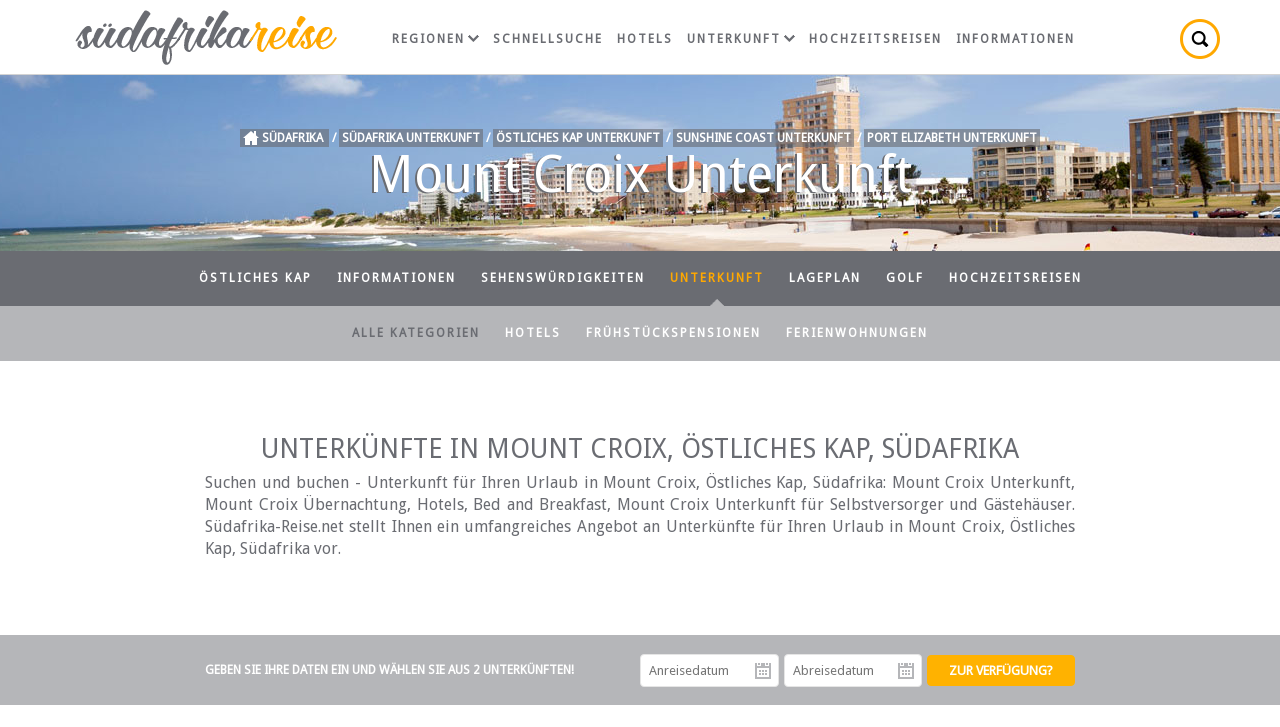

--- FILE ---
content_type: text/html; charset=ISO-8859-1
request_url: https://www.suedafrika-reise.net/eastcape/uebernachtung/mount-croix/
body_size: 6861
content:
<!DOCTYPE html>
<html xmlns="http://www.w3.org/1999/xhtml" xml:lang="en" lang="en" xmlns:fb="http://www.facebook.com/2008/fbml">
<head>
	<title>Mount Croix Unterkunft, Port Elizabeth, Östliches Kap</title>
	<meta name="description" content="Unterkunft für Ihren Urlaub in Mount Croix, Südafrika: Südafrika-Reise.net stellt Ihnen ein umfangreiches Angebot an Unterkunft in Mount Croix für Ihren Urlaub in Mount Croix, Südafrika vor. Mount Croix Übernachtung, Hotels, Bed and Breakfast, Unterkunft für Selbstversorger, Gästehäuser ..." />
	<meta name="keywords" content="mount croix unterkunft,mount croix unterkünfte,Östliches kap,mount croix,unterkunft" />
	<meta name="robots" content="index, follow" />
	<meta name="viewport" content="width=device-width, initial-scale=1.0, maximum-scale=1.0, user-scalable=no" />
	<meta http-equiv="X-UA-Compatible" content="IE=edge,chrome=1" />
	<meta charset="iso-8859-1" />
	<link rel="canonical" href="https://www.suedafrika-reise.net/eastcape/uebernachtung/mount-croix/" />
	<link rel="shortcut icon" href="/konstrukt/bild/favicon.ico" />
	<link rel="apple-touch-icon-precomposed" href="/konstrukt/bild/apple-touch-icon-precomposed.png" />
	<link rel="stylesheet" type="text/css" href="https://fonts.googleapis.com/css?family=Droid+Sans:400|Droid+Serif:400italic" />
	<link rel="stylesheet" type="text/css" href="/konstrukt/stil/datepicker.css" />
	<link rel="stylesheet" type="text/css" href="/konstrukt/stil/stile.css" />
	<script async src="https://pagead2.googlesyndication.com/pagead/js/adsbygoogle.js?client=ca-pub-7823195020909848" crossorigin="anonymous"></script>
</head>
<body>
	<div class="wrap">
		<h1>Mount Croix Unterkunft</h1>
		<div id="header">
			<div class="container clearfix">
				<a href="https://www.suedafrika-reise.net" class="logo"></a>
				<ul class="nav">
					<li class="has_drop">
						<a href="https://www.suedafrika-reise.net/regions.htm">Regionen<span></span></a>
						<div class="mega single">
							<span class="arrow"></span>
							<ul>
								<li><a href="https://www.suedafrika-reise.net/westkap/westkap.htm">Westkap und Kapstadt</a></li>
								<li><a href="https://www.suedafrika-reise.net/gardenroute/garden_route.htm">Garden Route</a></li>
								<li><a href="https://www.suedafrika-reise.net/eastcape/eastcape.htm">Östliches Kap</a></li>
								<li><a href="https://www.suedafrika-reise.net/kwazulu/kwazulu_natal.htm">KwaZulu Natal</a></li>
								<li><a href="https://www.suedafrika-reise.net/gauteng/gauteng.htm">Gauteng</a></li>
								<li><a href="https://www.suedafrika-reise.net/mpumalanga/mpumalanga.htm">Mpumalanga und Krügerpark</a></li>
								<li><a href="https://www.suedafrika-reise.net/north/north_province.htm">Limpopo</a></li>
								<li><a href="https://www.suedafrika-reise.net/northwest/north_west_province.htm">Nord-West</a></li>
								<li><a href="https://www.suedafrika-reise.net/freestate/free_state.htm">Freistaat</a></li>
								<li><a href="https://www.suedafrika-reise.net/northcape/northcape.htm">Nördliches Kap</a></li>
							</ul>
						</div>
					</li>
					<li><a href="https://www.suedafrika-reise.net/schnellsuche.htm">Schnellsuche</a></li>
					<li><a href="https://www.suedafrika-reise.net/hotels.htm">Hotels</a></li>
					<li class="has_drop">
						<a href="https://www.suedafrika-reise.net/uebernachtung.htm">Unterkunft<span></span></a>
						<div class="mega double">
							<span class="arrow"></span>
							<ul>
								<li><a href="https://www.suedafrika-reise.net/westkap/accom.htm">Westkap</a></li>
								<li><a href="https://www.suedafrika-reise.net/gardenroute/accom.htm">Garden Route</a></li>
								<li><a href="https://www.suedafrika-reise.net/eastcape/accom.htm">Östliches Kap</a></li>
								<li><a href="https://www.suedafrika-reise.net/kwazulu/accom.htm">KwaZulu Natal</a></li>
								<li><a href="https://www.suedafrika-reise.net/gauteng/accom.htm">Gauteng</a></li>
								<li><a href="https://www.suedafrika-reise.net/mpumalanga/accom.htm">Mpumalanga</a></li>
								<li><a href="https://www.suedafrika-reise.net/north/accom.htm">Limpopo</a></li>
								<li><a href="https://www.suedafrika-reise.net/northwest/accom.htm">Nord-West</a></li>
								<li><a href="https://www.suedafrika-reise.net/freestate/accom.htm">Freistaat</a></li>
								<li><a href="https://www.suedafrika-reise.net/northcape/accom.htm">Nördliches Kap</a></li>
							</ul>
							<ul>
								<li class="heading">Kategorien</li>
								<li><a href="https://www.suedafrika-reise.net/hotels.htm">Hotels</a></li>
								<li><a href="https://www.suedafrika-reise.net/bed_and_breakfast.htm">Bed &amp; Breakfast</a></li>
								<li><a href="https://www.suedafrika-reise.net/selbstversorger.htm">Ferienwohnungen</a></li>
								<li><a href="https://www.suedafrika-reise.net/game_lodges.htm">Wildparks & Lodges</a></li>
								<li class="heading">Favoriten</li>
								<li><a href="https://www.suedafrika-reise.net/westkap/uebernachtung/kapstadt/">Kapstadt</a></li>
								<li><a href="https://www.suedafrika-reise.net/westkap/uebernachtung/cape-winelands/">Weingebiete im Kap</a></li>
								<li><a href="https://www.suedafrika-reise.net/mpumalanga/uebernachtung/kruger-park/">Krügerpark</a></li>
							</ul>
						</div>
					</li>
					<li><a href="https://www.suedafrika-reise.net/flitterwochen.htm">Hochzeitsreisen</a></li>
					<li><a href="https://www.suedafrika-reise.net/infos.htm">Informationen</a></li>
					<li class="search">
						<a href="javascript: void(0);" title="Suche"></a>
						<div class="tooltip">
							<span class="arrow"></span>
							<form id="frmSearch" action="#" class="destinations">
								<input type="text" id="search_text" value="" placeholder="Suche" class="typeahead" />
							</form>
						</div>
					</li>
				</ul>
				<a href="javascript: void(0);" class="mobile_menu"></a>
			</div>
		</div>
		<div id="titel" style="background: #6a6c72 url(/konstrukt/bild/promos/29.jpg) top center no-repeat;">
			<div class="container">
				<div class="breadcrumbs"><a href="https://www.suedafrika-reise.net/"><span class="startseite">Südafrika</span></a> / <a href="https://www.suedafrika-reise.net/uebernachtung.htm">Südafrika Unterkunft</a> / <a href="https://www.suedafrika-reise.net/eastcape/accom.htm">Östliches Kap Unterkunft</a> / <a href="https://www.suedafrika-reise.net/eastcape/uebernachtung/sunshine-coast/">Sunshine Coast Unterkunft</a> / <a href="https://www.suedafrika-reise.net/eastcape/uebernachtung/port-elizabeth/">Port Elizabeth Unterkunft</a></div>
			</div>
		</div>
		<div id="inhalt">
			<ul class="subnav">
				<li><a href="https://www.suedafrika-reise.net/eastcape/eastcape.htm">Östliches Kap</a></li>
				<li><a href="https://www.suedafrika-reise.net/eastcape/tourism.htm">Informationen</a></li>
				<li><a href="https://www.suedafrika-reise.net/eastcape/attractions.htm">Sehenswürdigkeiten</a></li>
				<li class="on sub"><a href="https://www.suedafrika-reise.net/eastcape/accom.htm">Unterkunft</a></li>
				<li><a href="https://www.suedafrika-reise.net/eastcape/accom_map.htm">Lageplan</a></li>
				<li><a href="https://www.suedafrika-reise.net/eastcape/golf_courses.htm">Golf</a></li>
				<li><a href="https://www.suedafrika-reise.net/eastcape/honeymoons.htm">Hochzeitsreisen</a></li>
			</ul>
			<ul class="subnavsub">
				<li class="on"><a href="https://www.suedafrika-reise.net/eastcape/accom.htm">Alle Kategorien</a></li>
				<li><a href="https://www.suedafrika-reise.net/eastcape/hotels.htm">Hotels</a></li>
				<li><a href="https://www.suedafrika-reise.net/eastcape/bandb.htm">Frühstückspensionen</a></li>
				<li><a href="https://www.suedafrika-reise.net/eastcape/selbstversorgung.htm">Ferienwohnungen</a></li>
			</ul>			<div class="container">
				<div class="col_75 none intro">
					<h2>Unterkünfte in Mount Croix, Östliches Kap, Südafrika</h2>
					<p>Suchen und buchen - Unterkunft für Ihren Urlaub in Mount Croix, Östliches Kap, Südafrika: Mount Croix Unterkunft, Mount Croix Übernachtung, Hotels, Bed and Breakfast, Mount Croix Unterkunft für Selbstversorger und Gästehäuser. Südafrika-Reise.net stellt Ihnen ein umfangreiches Angebot an Unterkünfte für Ihren Urlaub in Mount Croix, Östliches Kap, Südafrika vor.</p>
				</div>
			</div>
			<div class="datum">
				<div class="container">
					<form class="col_75 none" id="frmAvailChk" method="post">
						<fieldset>
							<legend class="col col_50">Geben Sie Ihre Daten ein und wählen Sie aus 2 Unterkünften!</legend>
							<ul class="col col_50">
								<li class="col col_33 pad_5r"><div class="date"><label for="check_in">Anreisedatum</label><input type="text" id="check_in" name="check_in" placeholder="Anreisedatum" class="col_100" /></div></li>
								<li class="col col_33 pad_5r"><div class="date"><label for="check_out">Abreisedatum</label><input type="text" id="check_out" name="check_out" placeholder="Abreisedatum" class="col_100" /></div></li>
								<li class="right col_34"><input type="submit" value="Zur Verfügung?" class="btn btn_yellow" /></li>
							</ul>
						</fieldset>
					</form>
				</div>
			</div>
			<div class="container">
				<div class="col_75 none results clearfix">
					<p class="tabs mar_15b">FINDEN / <a 
href="https://www.suedafrika-reise.net/eastcape/uebernachtung/mount-croix/" class="on">Mount Croix Unterkunft</a> / <a 
href="https://www.suedafrika-reise.net/eastcape/hotels/mount-croix/">Hotel Unterkunft</a> / <a 
href="https://www.suedafrika-reise.net/eastcape/bed-breakfast/mount-croix/">Frühstückspensionen</a> / <a 
href="https://www.suedafrika-reise.net/eastcape/ferienwohnungen/mount-croix/">Ferienwohnungen</a> / <a 
href="https://www.suedafrika-reise.net/eastcape/hochzeitsreisen/mount-croix/">Hochzeitsreisen</a></p>
<div id="loader"></div>
<div id="filtered"></div>
<div id="establishment_content">
					<div class="col col_33">
						<div class="listing">
							<div class="listing_img"><img src="https://www.sa-venues.com/visit/36mountroad/list.jpg" width="100%" /></div>
							<div class="pad_25 pad_20b listing_contents">
								<div class="banner">Mount Croix</div>
								<h4><a href="https://www.suedafrika-reise.net/besuchen/36mountroad/" target="_blank">36 Mount Road Guesthouse</a></h4>
								<p class="kategorien"><span class="lage"></span>Bed &amp; Breakfast</p>
								<p>36 Mount Road Guesthouse liegt etwas außerhalb von Port Elizabeth Central; eine charmante Stadt entlang der Eastern Cape Küste. Von hier aus können Sie einen ruhigen Aufenthalt genießen, während Sie in der Nähe einer Reihe von Aktivitäten und Aktivitäten sind.d...</p>
								<p class="kategorien"><abbr title="Preis für 2 Erwachsene">Heute ab ZAR 700.00*</abbr></p>
							</div>
							<a href="https://www.suedafrika-reise.net/besuchen/36mountroad/" target="_blank" class="btn btn_yellow square">Ihr Zimmer wählen</a>
						</div>
					</div>
					<div class="col col_33">
						<div class="listing">
							<div class="listing_img"><img src="https://www.sa-venues.com/visit/buckinghamplace/list.jpg" width="100%" /></div>
							<div class="pad_25 pad_20b listing_contents">
								<div class="banner">Mount Croix</div>
								<h4><a href="https://www.suedafrika-reise.net/besuchen/buckinghamplace/" target="_blank">Buckingham Place Guest House</a></h4>
								<p class="kategorien"><span class="lage"></span>Bed &amp; Breakfast</p>
								<p>Das Buckingham Place Guest House in Mount Croix ist ein charmantes und geschmackvoll restauriertes Haus im edwardianischen Stil mit Bed & Breakfast und Unterkünften zur Selbstverpflegung. Die Pension befindet sich in </p>
								<p class="kategorien"><abbr title="Preis für 2 Erwachsene">Heute ab ZAR 944.00*</abbr></p>
							</div>
							<a href="https://www.suedafrika-reise.net/besuchen/buckinghamplace/" target="_blank" class="btn btn_yellow square">Ihr Zimmer wählen</a>
						</div>
					</div>
</div>
				</div>
				<div class="pagination">
					<div id="pagenumbers">
					</div>
				</div>
<div class="col_75 none results clearfix mar_75b"><div class="clear"></div><h2 class="mar_45t">Weitere Ergebnisse: Unterkünfte in Port Elizabeth</h2><div id="establishment_content">
					<div class="col col_33">
						<div class="listing">
							<div class="listing_img"><img src="https://www.sa-venues.com/visit/barklystreetguesthouse/list.jpg" width="100%" /></div>
							<div class="pad_25 pad_20b listing_contents">
								<div class="banner">Uitenhage</div>
								<h4><a href="https://www.suedafrika-reise.net/besuchen/barklystreetguesthouse/" target="_blank">Barkly Street Guesthouse</a></h4>
								<p class="kategorien"><span class="lage"></span>Bed &amp; Breakfast</p>
								<p>Das Barkly Street Guesthouse liegt auf dem malerischen Gelände des Barkly Street Theatre. Die Zimmer sind mit Kingsize-Betten ausgestattet und verfügen alle über ein eigenes Bad. Die Zimmer verfügen über kostenfreies WLAN, einen TV mit ausgewählten DStv-Kanälen, eine Minibar und eine Mikrowelle.</p>
								<p class="kategorien">Preis auf Anfrage</p>
							</div>
							<a href="https://www.suedafrika-reise.net/besuchen/barklystreetguesthouse/" target="_blank" class="btn btn_yellow square">Ihr Zimmer wählen</a>
						</div>
					</div>
					<div class="col col_33">
						<div class="listing">
							<div class="listing_img"><img src="https://www.sa-venues.com/visit/colleenglensccottage/list.jpg" width="100%" /></div>
							<div class="pad_25 pad_20b listing_contents">
								<div class="banner">Colleen Glen</div>
								<h4><a href="https://www.suedafrika-reise.net/besuchen/colleenglensccottage/" target="_blank">Colleen Glen Self Catering Cottage</a></h4>
								<p class="kategorien"><span class="lage"></span>Ferienwohnung</p>
								<p>Colleen Glen Self Catering Cottage liegt in der Nähe des Strandes und der Stadt und bietet eine friedliche Farm Erfahrung. Sie können Vögel beobachten und angeln. Dies ist eine wunderbare, sichere Umgebung für Kinder und Haustiere ...</p>
								<p class="kategorien">Preis auf Anfrage</p>
							</div>
							<a href="https://www.suedafrika-reise.net/besuchen/colleenglensccottage/" target="_blank" class="btn btn_yellow square">Ihr Zimmer wählen</a>
						</div>
					</div>
					<div class="col col_33">
						<div class="listing">
							<div class="listing_img"><img src="https://www.sa-venues.com/visit/alamarthas/list.jpg" width="100%" /></div>
							<div class="pad_25 pad_20b listing_contents">
								<div class="banner">Walmer</div>
								<h4><a href="https://www.suedafrika-reise.net/besuchen/alamarthas/" target="_blank">A La Marthas Air-port Guest House</a></h4>
								<p class="kategorien"><span class="lage"></span>Bed &amp; Breakfast</p>
								<p>Das A La Martha's Air-Port Guest House bietet eine schöne Unterkunft in Walmer, Port Elizabeth. Von hier aus erreichen Sie den Addo Elephant National Park, die Garden Route und die Sunshine Coast. In der Nähe der Stränd </p>
								<p class="kategorien">Preis auf Anfrage</p>
							</div>
							<a href="https://www.suedafrika-reise.net/besuchen/alamarthas/" target="_blank" class="btn btn_yellow square">Ihr Zimmer wählen</a>
						</div>
					</div>
					<div class="col col_33">
						<div class="listing">
							<div class="listing_img"><img src="https://www.sa-venues.com/visit/victoriaandalfred/list.jpg" width="100%" /></div>
							<div class="pad_25 pad_20b listing_contents">
								<div class="banner"><span class="grading star4"></span>Walmer</div>
								<h4><a href="https://www.suedafrika-reise.net/besuchen/victoriaandalfred/" target="_blank">Victoria and Alfred Hotel</a></h4>
								<p class="kategorien"><span class="lage"></span>Bed &amp; Breakfast</p>
								<p>Das Victoria and Alfred Guesthouse in Walmer ist ein historisches Gebäude (einst das Jagdhaus von Lord Milner - circa 1890), das liebevoll restauriert und erweitert wurde, um luxuriöse Unterkünfte und Konferenzeinrichtungen zu bieten.</p>
								<p class="kategorien">Preis auf Anfrage</p>
							</div>
							<a href="https://www.suedafrika-reise.net/besuchen/victoriaandalfred/" target="_blank" class="btn btn_yellow square">Ihr Zimmer wählen</a>
						</div>
					</div>
					<div class="col col_33">
						<div class="listing">
							<div class="listing_img"><img src="https://www.sa-venues.com/visit/aloemanna/list.jpg" width="100%" /></div>
							<div class="pad_25 pad_20b listing_contents">
								<div class="banner">Summerstrand</div>
								<h4><a href="https://www.suedafrika-reise.net/besuchen/aloemanna/" target="_blank">Aloe Manna</a></h4>
								<p class="kategorien"><span class="lage"></span>Ferienwohnung</p>
								<p>Es gibt zwei Einheiten mit geräumigen Doppelzimmern und Kingsize-Bett. Jede Unterkunft verfügt über einen separaten Eingang und private Bereiche. Voll ausgestattete Badezimmer und moderne, voll ausgestattete Küchen mit individuellen Essbereichen tragen zu Ihrem Komfort bei.</p>
								<p class="kategorien">Preis auf Anfrage</p>
							</div>
							<a href="https://www.suedafrika-reise.net/besuchen/aloemanna/" target="_blank" class="btn btn_yellow square">Ihr Zimmer wählen</a>
						</div>
					</div>
					<div class="col col_33">
						<div class="listing">
							<div class="listing_img"><img src="https://www.sa-venues.com/visit/ameryhouse/list.jpg" width="100%" /></div>
							<div class="pad_25 pad_20b listing_contents">
								<div class="banner">Summerstrand</div>
								<h4><a href="https://www.suedafrika-reise.net/besuchen/ameryhouse/" target="_blank">Amery House</a></h4>
								<p class="kategorien"><span class="lage"></span>Bed &amp; Breakfast</p>
								<p>Das Amery House bietet Unterkünfte in einer neu renovierten toskanischen Villa im Herzen von Summerstrand. Die großen, eklektisch gestalteten Zimmer strahlen Ruhe und Frieden aus. Die Anlage verfügt über einen schönen Garten sowie einen Pool und einen Braai-Bereich...</p>
								<p class="kategorien">Preis auf Anfrage</p>
							</div>
							<a href="https://www.suedafrika-reise.net/besuchen/ameryhouse/" target="_blank" class="btn btn_yellow square">Ihr Zimmer wählen</a>
						</div>
					</div>
					<div class="col col_33">
						<div class="listing">
							<div class="listing_img"><img src="https://www.sa-venues.com/visit/hunterslodgeportelizabeth/list.jpg" width="100%" /></div>
							<div class="pad_25 pad_20b listing_contents">
								<div class="banner">Greenacres</div>
								<h4><a href="https://www.suedafrika-reise.net/besuchen/hunterslodgeportelizabeth/" target="_blank">Hunter's Lodge</a></h4>
								<p class="kategorien"><span class="lage"></span>Bed &amp; Breakfast</p>
								<p>Hunter's Lodge bietet herzliche Gastfreundschaft für Urlauber und Geschäftsreisende. Perfekt im Stadtteil Greenacres gelegen, nur 500 Meter vom Newton Park, wenige Minuten von unseren Hauptstränden und dem </p>
								<p class="kategorien">Preis auf Anfrage</p>
							</div>
							<a href="https://www.suedafrika-reise.net/besuchen/hunterslodgeportelizabeth/" target="_blank" class="btn btn_yellow square">Ihr Zimmer wählen</a>
						</div>
					</div>
					<div class="col col_33">
						<div class="listing">
							<div class="listing_img"><img src="https://www.sa-venues.com/visit/36mountroad/list.jpg" width="100%" /></div>
							<div class="pad_25 pad_20b listing_contents">
								<div class="banner">Mount Croix</div>
								<h4><a href="https://www.suedafrika-reise.net/besuchen/36mountroad/" target="_blank">36 Mount Road Guesthouse</a></h4>
								<p class="kategorien"><span class="lage"></span>Bed &amp; Breakfast</p>
								<p>36 Mount Road Guesthouse liegt etwas außerhalb von Port Elizabeth Central; eine charmante Stadt entlang der Eastern Cape Küste. Von hier aus können Sie einen ruhigen Aufenthalt genießen, während Sie in der Nähe einer Reihe von Aktivitäten und Aktivitäten sind.d...</p>
								<p class="kategorien"><abbr title="Preis für 2 Erwachsene">Heute ab ZAR 700.00*</abbr></p>
							</div>
							<a href="https://www.suedafrika-reise.net/besuchen/36mountroad/" target="_blank" class="btn btn_yellow square">Ihr Zimmer wählen</a>
						</div>
					</div>
					<div class="col col_33">
						<div class="listing">
							<div class="listing_img"><img src="https://www.sa-venues.com/visit/rainbowguesthouse/list.jpg" width="100%" /></div>
							<div class="pad_25 pad_20b listing_contents">
								<div class="banner">Uitenhage</div>
								<h4><a href="https://www.suedafrika-reise.net/besuchen/rainbowguesthouse/" target="_blank">Rainbow Guest House</a></h4>
								<p class="kategorien"><span class="lage"></span>Bed &amp; Breakfast / Ferienwohnung</p>
								<p>Das Rainbow Guesthouse bietet sowohl Bed & Breakfast als auch Unterkünfte zur Selbstverpflegung in Uitenhage. Das Gästehaus ist stolz auf herzliche Gastfreundschaft, Ruhe, makellose Zimmer und ein gutes ...</p>
								<p class="kategorien">Preis auf Anfrage</p>
							</div>
							<a href="https://www.suedafrika-reise.net/besuchen/rainbowguesthouse/" target="_blank" class="btn btn_yellow square">Ihr Zimmer wählen</a>
						</div>
					</div>
</div><div class="clear"></div><div class="none"><a class="btn btn_green mar_0" href="https://www.suedafrika-reise.net/eastcape/uebernachtung/port-elizabeth/">Alle Ergebnisse anzeigen</a></div></div>			</div>
		</div>
		<div class="container clearfix mar_25b" id="beliebte">
<p class="mar_25t text-center">Beliebte Ziele in Südafrika ~ <a href="https://www.suedafrika-reise.net/westkap/uebernachtung/kapstadt/">Kapstadt</a> ~ <a href="https://www.suedafrika-reise.net/westkap/uebernachtung/stellenbosch/">Stellenbosch</a> ~ <a href="https://www.suedafrika-reise.net/westkap/uebernachtung/franschhoek/">Franschhoek</a> ~ <a href="https://www.suedafrika-reise.net/mpumalanga/uebernachtung/blyde-river-canyon/">Blyde River Canyon</a> ~ <a href="https://www.suedafrika-reise.net/gardenroute/uebernachtung/knysna/">Knysna</a> ~ <a href="https://www.suedafrika-reise.net/mpumalanga/uebernachtung/hazyview/">Hazyview</a> ~ <a href="https://www.suedafrika-reise.net/mpumalanga/uebernachtung/kruger-park/">Krügerpark</a> ~ <a href="https://www.suedafrika-reise.net/kwazulu/uebernachtung/drakensberg/">Drakensberg</a> ~ <a href="https://www.suedafrika-reise.net/eastcape/uebernachtung/tsitsikamma/">Tsitsikamma</a> ~ <a href="https://www.suedafrika-reise.net/gardenroute/uebernachtung/mossel-bay/">Mossel Bay</a> ~ <a href="https://www.suedafrika-reise.net/westkap/uebernachtung/hermanus/">Hermanus</a></p>
		</div>
		<div id="footer">
			<div class="container clearfix">
				<div class="col col_65">
					<p class="schwester"><span></span>German version website of the popular SA-Venues.com, which has been assisting travellers with their South African travel plans since 1999. Trusted by travellers; <b>trusted by you.</b></p>
					<p class="englische"><span></span>View the English version<br /><a href="https://www.sa-venues.com/accommodation/mountcroix.php" target="_blank">Mount Croix Accommodation</a></p>
				</div>
				<ul class="col col_35 vertrauen">
					<li><span class="buchen"></span></li>
					<li>Unterkunft für jeden gewünschten Reisestil</li>
					<li>Keine Reservierungsgebühren - Sie Sparen Geld!</li>
					<li>Sichere Buchungen - 3D Secure</li>
					<li>Bewertungen, denen Sie vertrauen können</li>
					<li><a href="https://www.suedafrika-reise.net/uebernachtung.htm" class="btn btn_white">Suchen und Buchen</a></li>
				</ul>
			</div>
		</div>
		<div id="admin">
			<div class="container clearfix">
				<div class="col col_65">Seit 1999 vertrauensvoller Partner rund um Ihre Südafrika-Reise</div>
				<ul class="col col_35 social">
					<li><span class="folge"></span></li>
					<li><a class="facebook" href="//www.facebook.com/SAVenues" target="_blank" rel="nofollow"></a></li>
					<li><a class="twitter" href="//twitter.com/savenuescom" target="_blank" rel="nofollow"></a></li>
					<li><a class="pinterest" href="//za.pinterest.com/savenues/" target="_blank" rel="nofollow"></a></li>
					<li><a class="blog" href="http://blog.sa-venues.com/" target="_blank" rel="nofollow"></a></li>
				</ul>
			</div>
		</div>
		<div id="copyright">
			<div class="container clearfix">
				<div class="col col_65">UNTERNEHMEN / <a href="https://www.sa-venues.com/help-desk/" rel="nofollow">Hilfe</a> / <a href="https://www.sa-venues.com/no/termsofuse.php" rel="nofollow">Nutzungsbedingungen</a></div>
				<div class="right col_35">Suedafrika-Reise.net © 1999-2026. <span>Alle Rechte vorbehalten.</span></div>
			</div>
		</div>
	</div>

	<script type="text/javascript" src="/konstrukt/skript/jquery-1.10.1.min.js"></script>
	<!--[if lt IE 9]><script type="text/javascript" src="/konstrukt/skript/excanvas.js"></script><![endif]-->
	<script type="text/javascript" src="/konstrukt/skript/typeahead.min.js"></script>
	<script type="text/javascript" src="/konstrukt/skript/jquery-lockfixed.js"></script>
	<script type="text/javascript" src="/konstrukt/skript/datepicker.min.js"></script>
	<script type="text/javascript">
	$(document).ready (function() { 
		if($('.container').width() > 735) {
			$.lockfixed(".datum",{offset: {top: 75, bottom: 400}});
		}

	});

	// datepicker controls for availability function
	function initialiseDatePicker()
	{
		$('#check_in').Zebra_DatePicker({
			direction: true,
	        pair: $('#check_out'),
	        offset: [-132, 304],
	        show_select_today: false
	    });

	    $('#check_out').Zebra_DatePicker({
	        direction: true,
	        offset: [-132, 304]
	    });
	}

	// nav mega menu
	$('.nav li, .share_count li').hover(
         function () {
           $(this).addClass('over');
         }, 
         function () {
           $(this).removeClass('over');
         }
     );

	// search popout
    $(".search a, .what a").click(function() {
        $(this).toggleClass('on');
        $(this).parent().find('.tooltip').toggle();
    });

	// reveal
	$(".reveal").click(function() {
		$(this).hide();
		$(".show_reveal").show();
	});
	$(".cloak").click(function() {
		$(".reveal").show();
		$(".show_reveal").hide();
	});

	// toggle
	$("a.toggle").click(function() {
		$(".toggled").parent().toggleClass("on");
	});

	// mobile menu
	$("a.mobile_menu").click(function() {
		$('ul.nav').toggleClass('show_menu');
	});

	// autocomplete function for search
	$('.destinations .typeahead').typeahead([
        {
			prefetch: '/konstrukt/skript/daten/provinces.json',
			header: '<h3>Provinzen</h3>',
			valueKey: 'name',
			limit: 3,
			minLength: 3
        },
        {
			prefetch: '/konstrukt/skript/daten/destinations.json',
			header: '<h3>Reiseziele</h3>',
			valueKey: 'name',
			limit: 8,
			minLength: 3
        },
        {
			prefetch: '/konstrukt/skript/daten/establishments.json',
			header: '<h3>Unterkunftsmöglichkeiten</h3>',
			valueKey: 'name',
			limit: 30,
			minLength: 3
        }
    ])

	.on('typeahead:selected', function($e, data) {
	  window.location = data.url;
	});

	// ajax filtering
	function rebindPageResults()
	{
		$('.pageul').click(function(e){
			e.preventDefault();
			var v = $(this).data('pagenum');
			if (!v)
			 	v = 1;
			
			filterResults(v);
		});
	}

	function filterResults(pageNo)
	{
		var pg = $('ul#pagelist li.on').find('a').data('pagenum');
		if (!pageNo)
			pg = 1;
		else
			pg = pageNo;

		$("#loader").show();		
		$("#establishment_content").empty();
		$("#establishment_content").hide();
		$("#filtered").empty();

		$.ajax({
            url: '/konstrukt/seite/ajax.inc.php',
            type: 'POST',
			cache: false,
            data: $("#frmAvailChk").serialize()+'&'+$("#frmFilterAccom").serialize()+'&aid=1244&cid=52&purl=https://www.suedafrika-reise.net/eastcape/uebernachtung/mount-croix/&page='+pg+'&sort_order='+$('#sort_results').val(),
            success: function(data) {
				$("#loader").hide();	
				$("#establishment_content").append(data.html);
				$("#establishment_content").fadeIn(1500);
				$("#pagenumbers").html(data.pageresults);
				$("#filtered").html(data.filtered);
				rebindPageResults();
            }
        }); 
	}

	$('#frmAvailChk').on('submit' ,function(e){	
		e.preventDefault();
		filterResults('');
	});

	$('#frmFilterAccom').on('submit' ,function(e){
		e.preventDefault();
		filterResults('');
	});

	initialiseDatePicker();
	rebindPageResults();

	// google analytics
	(function(i,s,o,g,r,a,m){i['GoogleAnalyticsObject']=r;i[r]=i[r]||function(){
		(i[r].q=i[r].q||[]).push(arguments)},i[r].l=1*new Date();a=s.createElement(o),
		m=s.getElementsByTagName(o)[0];a.async=1;a.src=g;m.parentNode.insertBefore(a,m)
	})(window,document,'script','https://www.google-analytics.com/analytics.js','ga');

	ga('create', 'UA-780180-14', 'auto');
	ga('send', 'pageview');
	</script>

<!-- Google Code for Sudafrika onpageload Conversion Page -->
<script type="text/javascript">
/* <![CDATA[ */
var google_conversion_id = 1071969785;
var google_conversion_label = "4bFlCIiet34Q-euT_wM";
var google_remarketing_only = false;
/* ]]> */
</script>
<script type="text/javascript" src="//www.googleadservices.com/pagead/conversion.js">
</script>
<noscript>
<div style="display:inline;">
<img height="1" width="1" style="border-style:none;" alt="" src="//www.googleadservices.com/pagead/conversion/1071969785/?label=4bFlCIiet34Q-euT_wM&amp;guid=ON&amp;script=0"/>
</div>
</noscript>

</body>
</html>

--- FILE ---
content_type: text/html; charset=utf-8
request_url: https://www.google.com/recaptcha/api2/aframe
body_size: 264
content:
<!DOCTYPE HTML><html><head><meta http-equiv="content-type" content="text/html; charset=UTF-8"></head><body><script nonce="cWcbckvUplctwV3Exa-J9g">/** Anti-fraud and anti-abuse applications only. See google.com/recaptcha */ try{var clients={'sodar':'https://pagead2.googlesyndication.com/pagead/sodar?'};window.addEventListener("message",function(a){try{if(a.source===window.parent){var b=JSON.parse(a.data);var c=clients[b['id']];if(c){var d=document.createElement('img');d.src=c+b['params']+'&rc='+(localStorage.getItem("rc::a")?sessionStorage.getItem("rc::b"):"");window.document.body.appendChild(d);sessionStorage.setItem("rc::e",parseInt(sessionStorage.getItem("rc::e")||0)+1);localStorage.setItem("rc::h",'1769273074109');}}}catch(b){}});window.parent.postMessage("_grecaptcha_ready", "*");}catch(b){}</script></body></html>